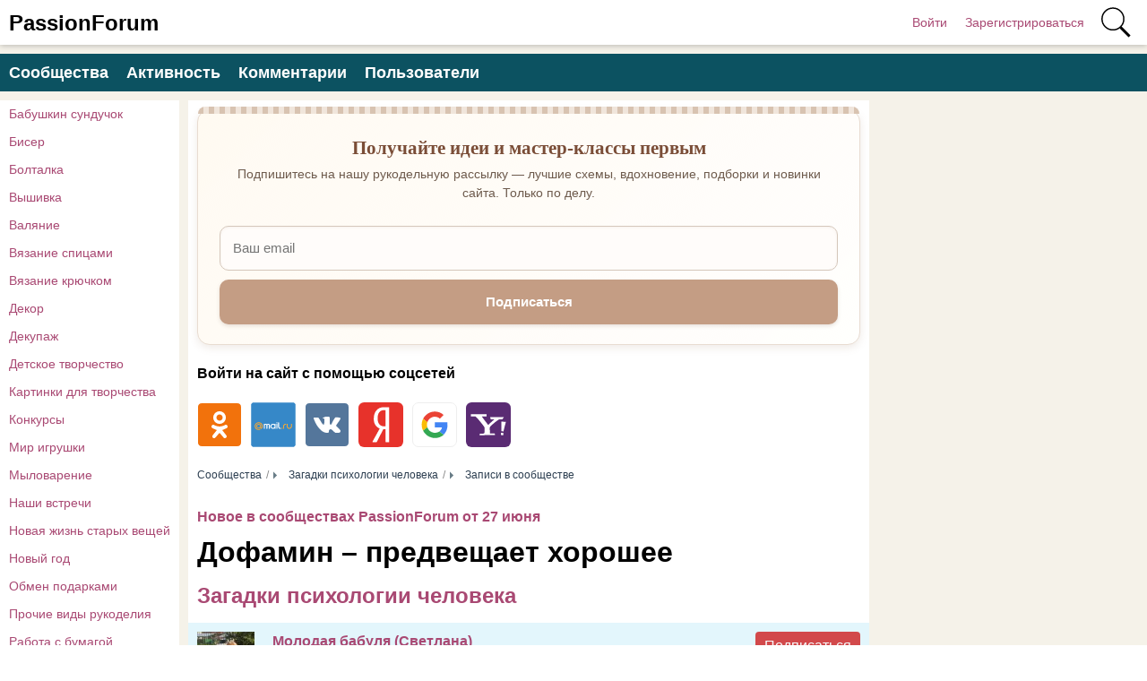

--- FILE ---
content_type: text/html; charset=utf-8
request_url: https://www.passionforum.ru/entry/513-dofamin-predveschaet-horoshee.html
body_size: 12438
content:
<!DOCTYPE html>
<html>
<head>
<title>Дофамин &ndash; предвещает хорошее</title>
<meta http-equiv="Content-Type" content="text/html; charset=utf-8">
<meta property="og:title" content="Дофамин &ndash; предвещает хорошее" />
<meta name="csrf-token" content="5cec7e28e42b347568ccc25e00ac0d93f015b7ba95680c6bb794b83eda57ad6d" />
<link rel="icon" type="image/vnd.microsoft.icon" href="/favicon.ico?233042026010704" />
<link rel="apple-touch-icon" href="/apple-touch-icon.png" />
<meta name="viewport" content="width=device-width, initial-scale=1.0"> <meta name="description" content="Дофамин &ndash; нейромедиатор, который на пару с серотонином мотивирует и поощряет. При его недостатке развивается свойственная депрессии апатия. Но у него есть и менее известная роль. Помните это сладкое чувство перед праздником или приездом любимого человека? Предвкушение чего-то хорошего &ndash;...">
<meta property="og:site_name" content="PassionForum"/>
<meta property="og:type" content="article"/>
<meta property="og:locale" content="ru_RU">
<meta name="twitter:card" content="summary_large_image">
<meta name="twitter:title" content="Дофамин – предвещает хорошее">
<meta name="twitter:description" content="Дофамин – нейромедиатор, который на пару с серотонином мотивирует и поощряет. При его недостатке развивается свойственная депрессии апатия. Но у него есть и менее известная роль. Помните это сладкое чувство перед праздником или приездом любимого человека? Предвкушение чего-то хорошего –...">
<meta name="twitter:image" content="https://www.passionforum.ru/upload/preview/entry_513.jpg">
<meta name="title" content="Дофамин – предвещает хорошее">
<script type="application/ld+json">{"@context":"https://schema.org","@type":"DiscussionForumPosting","headline":"Дофамин – предвещает хорошее","author":{"@type":"Person","name":"Молодая бабуля (Светлана)"},"mainEntityOfPage":{"@type":"WebPage","@id":"https://www.passionforum.ru/entry/513-dofamin-predveschaet-horoshee.html"},"datePublished":"2020-06-27","text":"Дофамин – нейромедиатор, который на пару с серотонином мотивирует и поощряет. При его недостатке развивается свойственная депрессии апатия. Но у него есть и менее известная роль. Помните это сладкое чувство перед праздником или приездом любимого человека? Предвкушение чего-то хорошего – это и есть дофаминовое счастье в чистом виде. Сначала от приятных процессов – вкусной еды, секса или достижения желанной цели – вырабатывается небольшая порция дофамина. Затем этот опыт закрепляется в мозге, и в следующий раз выброс дофамина происходит заранее, стимулируя поскорее получить то, что приносит удовольствие. Так работает система внутреннего подкрепления: что-то полезное помечается в мозге как «хорошее» и приносит положительные эмоции. Польза здесь, конечно, понятие условное, но эволюционно дело в выживании: организму важно вовремя поесть, согреться, узнать что-то новое. Благодаря дофамину спортсмен, который видит финишную ленту, начинает бежать быстрее: его второе дыхание не что иное как дофамин, напомнивший о счастье победы. Добавьте в привычный распорядок приятных вещей, которые вас точно порадуют. Необязательно планировать феерию каждый день, достаточно и чего-то очень простого: включите любимую музыку или приготовьте вкусный ужин. Не забывайте про физические упражнения и хороший сон – они тоже способствуют синтезу дофамина.","interactionStatistic":{"@type":"InteractionCounter","interactionType":"https://schema.org/CommentAction","userInteractionCount":0},"image":["https://www.passionforum.ru/upload/preview/entry_513.jpg"]}</script>
<meta property="og:description" content="Дофамин – нейромедиатор, который на пару с серотонином мотивирует и поощряет. При его недостатке развивается свойственная депрессии апатия. Но у него есть и менее известная роль. Помните это сладкое чувство перед праздником или приездом любимого человека? Предвкушение чего-то хорошего –..."/>
<meta property="og:image" content="https://www.passionforum.ru/upload/preview/entry_513.jpg"/>
<meta property="og:url" content="https://www.passionforum.ru/entry/513-dofamin-predveschaet-horoshee.html"/>
<link rel="preload" as="image" href="/upload/1203/u120342/b/9/bd906706.jpg" fetchpriority="high"/>
<link rel="canonical" href="https://www.passionforum.ru/entry/513-dofamin-predveschaet-horoshee.html"/>
<link rel="search" type="application/opensearchdescription+xml" href="/search/opensearch" title="Поиск на PassionForum" />
<link rel="stylesheet" type="text/css" href="/templates/m1/css/compiled.css?233042026010704">
<!--noindex--><meta name="pmail-verification" content="003b8d36e52ac851659c382169d6b902">
<meta name="yandex-verification" content="71b135bc06157a5b" />
<!-- Yandex.RTB -->
<script>window.yaContextCb=window.yaContextCb||[]</script>
<script src="https://yandex.ru/ads/system/context.js" async></script><!--/noindex--></head>
<body id="desktop_device_type" class="columns3 controller-content uri-entry_513-dofamin-predveschaet-horoshee_html">
<script>
(function(){
const m = document.cookie.match(/(?:^|;\\s*)textScale=([^;]+)/);
if (!m) return;
const v = parseFloat(m[1]);
if (!v || isNaN(v)) return;
// ставим на корень, чтобы сработало сразу, а затем JS перенесёт/уточнит на контейнер
document.documentElement.style.setProperty('--ts', v);
})();
</script>
<header class="columns3">
<div class="w flex">
<div id="hamburger" class="px10-m desktop-hidden">
<svg style="fill:#70757a;width:24px;height:24px" viewBox="0 0 24 24" xmlns="http://www.w3.org/2000/svg"><path d="M0 0h24v24H0z" fill="none"></path><path d="M3 18h18v-2H3v2zm0-5h18v-2H3v2zm0-7v2h18V6H3z"></path></svg>
</div>
<a id="logo" class="px0-m" href="/">
<span class="mobile-hidden">PassionForum</span>
<span class="desktop-hidden">PF</span> </a>
<!--noindex-->
<div class="spacer"></div> <a rel="nofollow" title="Войти" class="key px10 auth f-right l1" href="/auth/login" target="_self">Войти</a>
<a rel="nofollow" title="Зарегистрироваться" class="user_add px10 auth f-right l1" href="/auth/register" target="_self">Зарегистрироваться</a>
<a rel="nofollow" title="Поиск" class="icon icon search bgs75p l1" href="/gsearch" target="_self"><span class="i">Поиск</span></a>
<!--/noindex-->
</div>
</header>
<div id="hmbg">
</div>
<div id="hm">
<a id="hmlogo" href="#" onclick="return false;">PassionForum</a>
<div class="catslite vert-list"><a href="/posts/babushkin-sunduchok" >Бабушкин сундучок</a><a href="/posts/biser" >Бисер</a><a href="/posts/boltalka" >Болталка</a><a href="/posts/vishivka" >Вышивка</a><a href="/posts/valjanie" >Валяние</a><a href="/posts/vjazanie-spicami" >Вязание спицами</a><a href="/posts/vjazanie-kryuchkom" >Вязание крючком</a><a href="/posts/dekor" >Декор</a><a href="/posts/decoupage" >Декупаж</a><a href="/posts/detskoe-tvorchestvo" >Детское творчество</a><a href="/posts/kartinki-dlja-tvorchestva" >Картинки для творчества</a><a href="/posts/konkursi" >Конкурсы</a><a href="/posts/mir-igryshki" >Мир игрушки</a><a href="/posts/mylovarenie" >Мыловарение</a><a href="/posts/nashi-vstrechi" >Наши встречи</a><a href="/posts/novaja-zhizn-staryh-veschei" >Новая жизнь старых вещей</a><a href="/posts/new-year" >Новый год</a><a href="/posts/obmen-podarkami" >Обмен подарками</a><a href="/posts/prochie-vidy-rukodelija" >Прочие виды рукоделия</a><a href="/posts/rabota-s-bumagoi" >Работа с бумагой</a><a href="/posts/rukodelnyi-magazinchik" >Рукодельный магазинчик</a><a href="/posts/sweet-design" >Свит-дизайн</a><a href="/posts/shite" >Шитье</a></div> </div>
<div class="show-bookmarks-urls" data-set-bookmarks-tags-url="/bookmarks/setbookmarktags" data-invert-url="/bookmarks/invertbookmarks" data-bookmarks-users-url="/bookmarks/getbookmarksusers"></div>
<div id="layout">
<!--noindex--><div id="widget_pos_top"><div class="menu">
<a rel="nofollow" title="Сообщества" class="l1" href="/groups" target="_self">Сообщества</a>
<a rel="nofollow" title="Активность" class="l1" href="/activity" >Активность</a>
<a rel="nofollow" title="Комментарии" class="l1" href="/comments" >Комментарии</a>
<a rel="nofollow" title="Пользователи" class="l1" href="/users" target="_self">Пользователи</a>
</div></div><!--/noindex-->
<div id="main" class="flex">
<div id="main-left" class="mobile-hidden pt10"><div class="catslite vert-list"><a href="/posts/babushkin-sunduchok" >Бабушкин сундучок</a><a href="/posts/biser" >Бисер</a><a href="/posts/boltalka" >Болталка</a><a href="/posts/vishivka" >Вышивка</a><a href="/posts/valjanie" >Валяние</a><a href="/posts/vjazanie-spicami" >Вязание спицами</a><a href="/posts/vjazanie-kryuchkom" >Вязание крючком</a><a href="/posts/dekor" >Декор</a><a href="/posts/decoupage" >Декупаж</a><a href="/posts/detskoe-tvorchestvo" >Детское творчество</a><a href="/posts/kartinki-dlja-tvorchestva" >Картинки для творчества</a><a href="/posts/konkursi" >Конкурсы</a><a href="/posts/mir-igryshki" >Мир игрушки</a><a href="/posts/mylovarenie" >Мыловарение</a><a href="/posts/nashi-vstrechi" >Наши встречи</a><a href="/posts/novaja-zhizn-staryh-veschei" >Новая жизнь старых вещей</a><a href="/posts/new-year" >Новый год</a><a href="/posts/obmen-podarkami" >Обмен подарками</a><a href="/posts/prochie-vidy-rukodelija" >Прочие виды рукоделия</a><a href="/posts/rabota-s-bumagoi" >Работа с бумагой</a><a href="/posts/rukodelnyi-magazinchik" >Рукодельный магазинчик</a><a href="/posts/sweet-design" >Свит-дизайн</a><a href="/posts/shite" >Шитье</a></div></div>
<div id="main-center" class="w100p">
<div class="widget main-subs-widget" id="widget_wrapper_132">
<div class="body">
<div class="subscribe-subscribe-form" id="sform-132" successtext="Отправили письмо для подтверждения. Проверьте почтовый ящик" errortext="Произошла ошибка подписки на рассылку, попробуйте еще раз">
<h2 class="title">Получайте идеи и мастер-классы первым</h2><div class="text">Подпишитесь на нашу рукодельную рассылку — лучшие схемы, вдохновение, подборки и новинки сайта. Только по делу.</div><div class="message"></div>
<input class="email" type="email" name="email" required="" placeholder="Ваш email" />
<input type="hidden" name="utm_source" value="form" /><input type="hidden" name="utm_medium" value="entry/513-dofamin-predveschaet-horoshee.html" /><input type="hidden" name="utm_content" value="main" /><div class="button-submit">Подписаться</div>
</div>
</div>
</div><div class="widget" id="widget_wrapper_122">
<div class="body">
<!--noindex--><!-- Yandex.RTB R-A-115043-18 -->
<script>window.yaContextCb.push(()=>{
Ya.Context.AdvManager.render({
type: 'floorAd',
blockId: 'R-A-115043-18'
})
})</script><!--/noindex--> </div>
</div><div class="widget widget-social-login-top" id="widget_wrapper_108">
<h4 class="title">
Войти на сайт с помощью соцсетей </h4>
<div class="body">
<ul class="oauth-soctype-choose">
<li class="ok"><a href="/myauth/oauth/ok?utm_source=passionforum&utm_medium=topwidget"><span class="icon"></span><span class="title">Одноклассники</span></a></li><li class="mailru"><a href="/myauth/oauth/mailru?utm_source=passionforum&utm_medium=topwidget"><span class="icon"></span><span class="title">Mail.ru</span></a></li><li class="vk"><a href="/myauth/oauth/vk?utm_source=passionforum&utm_medium=topwidget"><span class="icon"></span><span class="title">ВКонтакте</span></a></li><li class="ya"><a href="/myauth/oauth/ya?utm_source=passionforum&utm_medium=topwidget"><span class="icon"></span><span class="title">Яндекс</span></a></li><li class="google"><a href="/myauth/oauth/google?utm_source=passionforum&utm_medium=topwidget"><span class="icon"></span><span class="title">Google</span></a></li><li class="yahoo"><a href="/myauth/oauth/yahoo?utm_source=passionforum&utm_medium=topwidget"><span class="icon"></span><span class="title">Yahoo!</span></a></li></ul> </div>
</div>
<div id="breadcrumbs" class="flex lh32">
<ol itemscope itemtype="http://schema.org/BreadcrumbList">
<li itemprop="itemListElement" itemscope itemtype="http://schema.org/ListItem">
<a itemprop="item" href="/groups">
<span itemprop="name">Сообщества</span>
<meta itemprop="position" content="1" />
</a>
</li>
<li itemprop="itemListElement" itemscope itemtype="http://schema.org/ListItem">
<a itemprop="item" href="/groups/7">
<span itemprop="name">Загадки психологии человека</span>
<meta itemprop="position" content="2" />
</a>
</li>
<li itemprop="itemListElement" itemscope itemtype="http://schema.org/ListItem">
<a itemprop="item" href="/groups/7/content/entry">
<span itemprop="name">Записи в сообществе</span>
<meta itemprop="position" content="3" />
</a>
</li></ol></div>
<div class="content_item_digest-link"><a href="/subscribe/digest/2728">Новое в сообществах PassionForum от 27 июня</a></div><div class="show-voted-urls" data-addvote-url="/votes/add" data-getvoted-url="/votes/getvoted"></div><div class="show-bookmarks-urls" data-invert-url="/bookmarks/invertbookmarks" data-bookmarks-users-url="/bookmarks/
getbookmarksusers"></div>
<h1 class="content-item-h1 content-item-entry-h1 py0 my0">
Дофамин &ndash; предвещает хорошее </h1>
<h2 class="parent_title item_group_title">
<a href="/groups/7/content/entry">Загадки психологии человека</a>
</h2>
<div class="flex author-header-item-view">
<a rel="nofollow" href="/users/120342"><img class="img-thumbnail " width="64" height="64" src="/upload/1203/u120342/73/b1/0114ba97.jpg" alt="Молодая бабуля (Светлана)" title="Молодая бабуля (Светлана)" /></a>
<div class="pl20 mr20">
<a class="bold" rel="nofollow" href="/users/120342">Молодая бабуля (Светлана)</a>
<div class="lgray fs1 mt5 mb5">
2020-06-27 12:26:05 </div>
</div>
<!--noindex--><div class="mlauto"><div class="category-subscribe"><div data-url="/tune/subtocat" data-action="add" class="button button-red pointer h-op7 h-op active cat-subs-user-120342" onclick="icms.tune.SubToCat('user', 120342);">Подписаться</div></div></div><!--/noindex-->
</div>
<div class="item-header-controls flex"> <div class="reader-toolbar" role="group" aria-label="Text size controls" ctype="entry" cid="513">
<button class="ts-btn" type="button" data-action="dec" title="Smaller (A−)">A−</button>
<div class="ts-scale" aria-hidden="true"><span class="dot"></span></div>
<button class="ts-btn" type="button" data-action="inc" title="Larger (A+)">A+</button>
<button class="ts-btn reset" type="button" data-action="reset" title="Reset">Reset</button>
</div>
<div class="bookmarks-block red">
<a href="https://www.passionforum.ru/auth/login" class="ajax-modal btn-bookmarks bookmarks-entry-513" onclick="sendTuneEvent('favorites-auth', 'entry', 513);">Добавить в закладки</a> </div>
</div>
<div class="field ft_html f_content auto_field" >
<!--noindex--><!--/noindex--> <p><picture><img src="/upload/1203/u120342/b/9/bd906706.jpg" alt="Дофамин &amp;ndash; предвещает хорошее" fetchpriority="high"></picture></p><p>Дофамин – нейромедиатор, который на пару с серотонином мотивирует и поощряет. При его недостатке развивается свойственная депрессии апатия. Но у него есть и менее известная роль.<br/>
<br/>
Помните это сладкое чувство перед праздником или приездом любимого человека? Предвкушение чего-то хорошего – это и есть дофаминовое счастье в чистом виде. Сначала от приятных процессов – вкусной еды, секса или достижения желанной цели – вырабатывается небольшая порция дофамина.<br/>
<br/>
Затем этот опыт закрепляется в мозге, и в следующий раз выброс дофамина происходит заранее, стимулируя поскорее получить то, что приносит удовольствие. Так работает система внутреннего подкрепления: что-то полезное помечается в мозге как «хорошее» и приносит положительные эмоции.<br/>
<br/>
Польза здесь, конечно, понятие условное, но эволюционно дело в выживании: организму важно вовремя поесть, согреться, узнать что-то новое. Благодаря дофамину спортсмен, который видит финишную ленту, начинает бежать быстрее: его второе дыхание не что иное как дофамин, напомнивший о счастье победы.<br/>
<br/>
Добавьте в привычный распорядок приятных вещей, которые вас точно порадуют. Необязательно планировать феерию каждый день, достаточно и чего-то очень простого: включите любимую музыку или приготовьте вкусный ужин. Не забывайте про физические упражнения и хороший сон – они тоже способствуют синтезу дофамина.</p>
</div>
<div class="content_item entry_item" cid="513">
<div class="info_bar mt20 flex">
<div class="bar_item bar_votes flex lgray"><span class="icon like touch" onclick='icms.modal.openAjax("/auth/login");'></span><span class="caption">Мне нравится</span><span class="counter" onclick='icms.myvotes.showvoted("entry", "votes", 513);'>15</span></div>
<a class="bar_item bi_comments flex notu lgray" href="#comments" title="Комментарии">
<span class="icon comment"></span>
<span class="counter"></span>
</a>
<div class="bar_item bi_hits mlauto flex lgray" title="Просмотры">
<span class="icon eye"></span>
<span class="counter">2179</span>
</div>
</div>
</div>
<div class="bookmarks-block big">
<a href="https://www.passionforum.ru/auth/login" class="ajax-modal btn-bookmarks bookmarks-entry-513" onclick="sendTuneEvent('favorites-auth', 'entry', 513);">Добавить в закладки</a> </div>
<div class="flexwrap mt10" id="big-share-buttons" data-url="/tune/socialbuttonclick">
<a class="ok h-op8 h-op button mr10 mb10" rel="nofollow" onclick="ShareButtonClick('ok', 'entry', 513);", target="_blank" href="https://connect.ok.ru/dk?st.cmd=WidgetSharePreview&st.shareUrl=https%3A%2F%2Fwww.passionforum.ru%2Fentry%2F513-dofamin-predveschaet-horoshee.html&st.title=Дофамин – предвещает хорошее&st.description=Дофамин – нейромедиатор, который на пару с серотонином мотивирует и поощряет. При его недостатке развивается свойственная депрес...&st.imageUrl=https%3A%2F%2Fwww.passionforum.ru%2Fupload%2F1203%2Fu120342%2Fb%2F9%2Fbd906706.jpg">
<span class="text">OK</span>
</a><a class="vk h-op8 h-op button mr10 mb10" rel="nofollow" onclick="ShareButtonClick('vk', 'entry', 513);" target="_blank" href="https://vk.com/share.php?url=https%3A%2F%2Fwww.passionforum.ru%2Fentry%2F513-dofamin-predveschaet-horoshee.html&title=Дофамин – предвещает хорошее&cmg=1">VK</a><a class="facebook h-op8 h-op button mr10 mb10" rel="nofollow" onclick="ShareButtonClick('facebook', 'entry', 513);"
href="https://www.facebook.com/sharer.php?src=sp&u=https%3A%2F%2Fwww.passionforum.ru%2Fentry%2F513-dofamin-predveschaet-horoshee.html&title=Дофамин – предвещает хорошее&description=Дофамин – нейромедиатор, который на пару с серотонином мотивирует и поощряет. При его недостатке развивается свойственная депрес...&picture=https%3A%2F%2Fwww.passionforum.ru%2Fupload%2F1203%2Fu120342%2Fb%2F9%2Fbd906706.jpg&utm_source=share2"
onclick="window.open(this.href, this.title); return false" target="_blank">Facebook</a><a class="button mailru mr10 mb10" rel="nofollow" onclick="ShareButtonClick('mail', 'entry', 513);" target="_blank" class="share-button share-mailru" href="https://connect.mail.ru/share?url=https%3A%2F%2Fwww.passionforum.ru%2Fentry%2F513-dofamin-predveschaet-horoshee.html&title=Дофамин – предвещает хорошее&image_url=https%3A%2F%2Fwww.passionforum.ru%2Fupload%2F1203%2Fu120342%2Fb%2F9%2Fbd906706.jpg"><span class="aaa">@</span><span class="mailru">mail.ru</span></a><a class="pinterest h-op8 h-op button mr10 mb10" rel="nofollow" onclick="ShareButtonClick('pinterest', 'entry', 513);" target="_blank" href="https://pinterest.com/pin/create/button/?url=https%3A%2F%2Fwww.passionforum.ru%2Fentry%2F513-dofamin-predveschaet-horoshee.html&media=https://www.passionforum.ru/upload/1203/u120342/b/9/bd906706.jpg&description=Дофамин – предвещает хорошее" class="pin-it-button" count-layout="horizontal">Сохранить в Pinterest</a><a class="twitter h-op8 h-op button mr10 mb10" rel="nofollow" onclick="ShareButtonClick('twitter', 'entry', 513);" target="_blank" href="http://www.twitter.com/share?url=https%3A%2F%2Fwww.passionforum.ru%2Fentry%2F513-dofamin-predveschaet-horoshee.html" class="twitter-button" count-layout="horizontal">Tweet</a> </div>
<!--noindex--><!--noindex--><style>
#middle-topic-adv-area
{
overflow: hidden;
padding: 10px 0;
background-color: #FFF;
font-size: 0;
}
#middle-topic-adv-area #middle-topic-left
{
float: left;
box-sizing: border-box;
padding: 20px 0;
width: 50%;
text-align: center;
margin: 0;
}
#middle-topic-adv-area #middle-topic-right
{
float: left;
box-sizing: border-box;
padding: 20px 0;
width: 50%;
text-align: center;
margin: 0;
}
@media (max-width: 920px)
{
#middle-topic-adv-area,
#middle-topic-adv-area #middle-topic-left
{
width: 100%;
padding: 0;
}
#middle-topic-adv-area #middle-topic-right 
{
display: none;
} 
}
</style>
<div id="middle-topic-adv-area">
<div id="middle-topic-left">
<script async src="https://pagead2.googlesyndication.com/pagead/js/adsbygoogle.js?client=ca-pub-7677310462556635"
crossorigin="anonymous"></script>
<!-- passionforum_entry_middle_336-280-left -->
<ins class="adsbygoogle"
style="display:inline-block;width:336px;height:280px"
data-ad-client="ca-pub-7677310462556635"
data-ad-slot="2858749629"></ins>
<script>
(adsbygoogle = window.adsbygoogle || []).push({});
</script>
</div>
<div id="middle-topic-right">
<script async src="https://pagead2.googlesyndication.com/pagead/js/adsbygoogle.js?client=ca-pub-7677310462556635"
crossorigin="anonymous"></script>
<!-- passionforum_entry_middle_336-280-right -->
<ins class="adsbygoogle"
style="display:inline-block;width:336px;height:280px"
data-ad-client="ca-pub-7677310462556635"
data-ad-slot="7325442391"></ins>
<script>
(adsbygoogle = window.adsbygoogle || []).push({});
</script>
</div>
</div><!--/noindex--><!--/noindex-->
<div class="recomended-widget recomended-widget-entry">
<h3 class="mb0 pb0"></h3>
<div class="flexwrap">
<div class="col-d-25p col-m-50p p10"><a onclick="ym(13022944,'reachGoal','myrecomclick'); return true;" href="/entry/7743-horoshee-zrenie-za-10-minut-v-den.html"><div class="preview" style="background-image: url(https://www.passionforum.ru/upload/1203/u120343/c/7/c757d1ef.jpg);"></div><div class="title c-black bold">Хорошее зрение за 10 минут в день</div></a></div><div class="col-d-25p col-m-50p p10"><a onclick="ym(13022944,'reachGoal','myrecomclick'); return true;" href="/entry/10632-nado-horoshee-nastroenie-berech-a-kirjanova.html"><div class="preview" style="background-image: url(https://www.passionforum.ru/upload/1772/u177254/f/c/nado-horoshee-nastroenie-berech-a.-images-normal.jpg);"></div><div class="title c-black bold">"Нaдо хорошее нaстроение беречь". А.Кирьянова</div></a></div><div class="col-d-25p col-m-50p p10"><a onclick="ym(13022944,'reachGoal','myrecomclick'); return true;" href="/entry/11110-otdyh-i-horoshee-obschenie-tvorjat-chudesa-a-kirjanova.html"><div class="preview" style="background-image: url(https://www.passionforum.ru/upload/1772/u177254/e/5/otdyh-i-horoshee-obschenie-tvorjat-chudesa-a.-images-normal.jpg);"></div><div class="title c-black bold">"Отдых и хорошее общение творят чудеса". А.Кирьянова</div></a></div><div class="col-d-25p col-m-50p p10"><a onclick="ym(13022944,'reachGoal','myrecomclick'); return true;" href="/entry/2582-prostoi-test-chtoby-proverit-naskolko-horoshee-u-vas-zrenie.html"><div class="preview" style="background-image: url(https://www.passionforum.ru/upload/youtube/Ib/Ibx9gFDBORc.jpg);"></div><div class="title c-black bold">Простой тест, чтобы проверить, насколько хорошее у вас зрение</div></a></div><div class="col-d-25p col-m-50p p10"><a onclick="ym(13022944,'reachGoal','myrecomclick'); return true;" href="/entry/1216-perestat-byt-zhertvoi-obstojatelstv-i-nauchitsja-videt-horoshee.html"><div class="preview" style="background-image: url(https://www.passionforum.ru/upload/1248/u124864/b/3/2ac0c5e5.jpg);"></div><div class="title c-black bold">ПЕРЕСТАТЬ БЫТЬ ЖЕРТВОЙ ОБСТОЯТЕЛЬСТВ И НАУЧИТЬСЯ ВИДЕТЬ ХОРОШЕЕ</div></a></div><div class="col-d-25p col-m-50p p10"><a onclick="ym(13022944,'reachGoal','myrecomclick'); return true;" href="/entry/5338-salat-nezhnyi-horoshee-dopolnenie-k-semeinomu-obedu-ili-uzhinu.html"><div class="preview" style="background-image: url(https://www.passionforum.ru/upload/1274/u127429/7/a/ff0a2d8e.jpg);"></div><div class="title c-black bold">Салат "Нежный"! Хорошее дополнение к семейному обеду или ужину!</div></a></div><div class="col-d-25p col-m-50p p10"><a onclick="ym(13022944,'reachGoal','myrecomclick'); return true;" href="/entry/2316-trans-gipnoz-muzyka-dlja-samogipnoza-relaksacii-meditacii-i-prosto-horoshee-sredstvo-ot-bessonn.html"><div class="preview" style="background-image: url(https://www.passionforum.ru/upload/youtube/Lv/LvJlAjyLY4w.jpg);"></div><div class="title c-black bold">Транс-гипноз. Музыка для самогипноза, релаксации, медитации и просто хорошее средство от бессонницы</div></a></div><div class="col-d-25p col-m-50p p10"><a onclick="ym(13022944,'reachGoal','myrecomclick'); return true;" href="/entry/3705-baranki-s-farshem-v-duhovke-s-syrom.html"><div class="preview" style="background-image: url(https://www.passionforum.ru/upload/youtube/B2/B27tbUN4N2g.jpg);"></div><div class="title c-black bold">Баранки с фаршем в духовке с сыром</div></a></div><div class="col-d-25p col-m-50p p10"><a onclick="ym(13022944,'reachGoal','myrecomclick'); return true;" href="/entry/3760-miso-sup-japonskaja-kuhnja.html"><div class="preview" style="background-image: url(https://www.passionforum.ru/upload/1231/u123140/7/9/0b7c79ab.jpg);"></div><div class="title c-black bold">Мисо суп - японская кухня</div></a></div><div class="col-d-25p col-m-50p p10"><a onclick="ym(13022944,'reachGoal','myrecomclick'); return true;" href="/entry/3768-kartina-maslom-morskoi-friz.html"><div class="preview" style="background-image: url(https://www.passionforum.ru/upload/1365/u136570/b/5/kartina-maslom-morskoi-friz.-images-normal.jpg);"></div><div class="title c-black bold">Картина маслом " Морской фриз".</div></a></div><div class="col-d-25p col-m-50p p10"><a onclick="ym(13022944,'reachGoal','myrecomclick'); return true;" href="/entry/3701-nadoeli-privychnye-kotlety-blyudo-iz-farsha-vkusnye-kolbaski-chevapchichi-po-serbski.html"><div class="preview" style="background-image: url(https://www.passionforum.ru/upload/1231/u123140/8/0/80bea572.jpg);"></div><div class="title c-black bold">Надоели привычные котлеты? Блюдо из фарша - вкусные колбаски Чевапчичи по-сербски</div></a></div><div class="col-d-25p col-m-50p p10"><a onclick="ym(13022944,'reachGoal','myrecomclick'); return true;" href="/entry/3767-sirop-iz-cvetkov-chernoi-buziny.html"><div class="preview" style="background-image: url(https://www.passionforum.ru/upload/603/u60382/7/e/250a7d4e.png);"></div><div class="title c-black bold">Сироп из цветков черной бузины</div></a></div><div class="col-d-25p col-m-50p p10"><a onclick="ym(13022944,'reachGoal','myrecomclick'); return true;" href="/entry/3765-kurinye-kotlety-s-kabachkom.html"><div class="preview" style="background-image: url(https://www.passionforum.ru/upload/1254/u125463/2/4/e18b16a4.jpg);"></div><div class="title c-black bold">КУРИНЫЕ КОТЛЕТЫ С КАБАЧКОМ</div></a></div><div class="col-d-25p col-m-50p p10"><a onclick="ym(13022944,'reachGoal','myrecomclick'); return true;" href="/entry/3764-brosh-dubovyi-list.html"><div class="preview" style="background-image: url(https://www.passionforum.ru/upload/294/u29402/8/e/8e5833eb.jpg);"></div><div class="title c-black bold">Брошь "Дубовый лист"</div></a></div><div class="col-d-25p col-m-50p p10"><a onclick="ym(13022944,'reachGoal','myrecomclick'); return true;" href="/entry/3762-farshirovannye-lodochki-iz-kabachkov-i-mjasa-ne-nado.html"><div class="preview" style="background-image: url(https://www.passionforum.ru/upload/471/u47182/d/6/6028e087.jpg);"></div><div class="title c-black bold">Фаршированные лодочки из кабачков и мяса не надо!</div></a></div><div class="col-d-25p col-m-50p p10"><a onclick="ym(13022944,'reachGoal','myrecomclick'); return true;" href="/entry/3761-novenkie.html"><div class="preview" style="background-image: url(https://www.passionforum.ru/upload/082/u8260/0/6/3d7cf99b.jpg);"></div><div class="title c-black bold">Новенькие</div></a></div> </div>
</div>
<div id="comments_widget" >
<div class="mfs1 fl3 bold mt10 mb10">Нет комментариев</div>
<div id="content-list-is" class="py10">
<div id="comments_list" data-load-votes-url="/tune/getcommentvotes" data-load-parent-comment-url="/tune/getcommentparent">
<div style="clear: both;"><a name="comments-frame"></a></div>
<script>var LANG_TUNE_COPY_LINK_TO_COMMENT_COPIED = 'Ссылка скопирована';</script>
</div>
</div>
<div id="comments_urls" style="display: none"
data-get-url="/comments/get"
data-approve-url="/comments/approve"
data-delete-url="/comments/delete"
data-refresh-url="/tune/getcommentslist"
data-track-url="/comments/track"
data-rate-url="/tune/ratecomment"
></div>
</div>
<div class="widget" id="widget_wrapper_130">
<div class="body">
<div class="widget_html_block"><a href="https://t.me/+IUqiJaYWcsxlZjRi" class="telegram-button" target="_blank">
<svg class="telegram-icon" xmlns="http://www.w3.org/2000/svg" viewBox="0 0 240 240">
<circle cx="120" cy="120" r="120" fill="#0088cc"/>
<path fill="#fff" d="M180.1 71.3 53.4 121.4c-3.4 1.4-3.3 5.4.1 6.5l30.4 9.5 11.7 36.8c1.5 4.7 7.2 6.5 11.1 3.4l17.2-14.3 35.7 26.2c3.7 2.7 9 0.7 10.1-3.6l22.8-108.7c1-4.7-3.5-8.7-8.4-6.7z"/>
</svg>
Вступить в группу в Телеграм
</a>
<style>
.telegram-button {
display: inline-flex;
align-items: center;
gap: 8px;
padding: 0px 10px 0 0;
background-color: #0088cc;
color: white;
text-decoration: none;
border-radius: 8px;
font-size: 14px;
transition: background-color 0.3s ease;
}
.telegram-button:hover {
background-color: #0077b3;
color: #FFF;
}
.telegram-icon {
width: 40px;
height: 40px;
}
</style></div>
</div>
</div> </div>
<div id="main-right" class="pt10">
<!--noindex-->
<div id="right-sticky"><!--noindex--><!--noindex--><script async src="https://pagead2.googlesyndication.com/pagead/js/adsbygoogle.js?client=ca-pub-7677310462556635"
crossorigin="anonymous"></script>
<!-- passionforum-right-sidebar -->
<ins class="adsbygoogle"
style="display:inline-block;width:300px;height:600px"
data-ad-client="ca-pub-7677310462556635"
data-ad-slot="3138817191"></ins>
<script>
(adsbygoogle = window.adsbygoogle || []).push({});
</script>
<!--/noindex--><!--/noindex--></div> <!--/noindex-->
</div>
</div> </div>
<footer>
<div class="w">
<!--noindex-->
<div class="version">
<a rel="nofollow" href="/tune/version/full">Полная версия</a> </div>
<!--/noindex-->
<div class="links"><!--noindex--><div class="menu">
<a rel="nofollow" title="Правила сайта" class="l1" href="https://www.passionforum.ru/sitepages/rules.html" target="_self">Правила сайта</a>
<a rel="nofollow" title="Задать вопрос" class="bolded l1" href="/help/feedback" target="_self">Задать вопрос</a>
<a rel="nofollow" title="Помощь по сайту" class="l1" href="/sitepages/faq.html" target="_self">Помощь по сайту</a>
<a rel="nofollow" title="Последняя рассылка" class="l1" href="https://www.passionforum.ru/subscribe/digest/last" target="_self">Последняя рассылка</a>
</div></div><!--/noindex--> <div class="footeritem" id="copyright">
PassionForum &copy;
2026 </div>
<div class="footeritem" id="info">
</div>
</div>
</footer>
<meta property="og:site_name" content="PassionForum"/>
<meta property="og:type" content="article"/>
<meta property="og:locale" content="ru_RU">
<meta name="twitter:card" content="summary_large_image">
<meta name="twitter:title" content="Дофамин – предвещает хорошее">
<meta name="twitter:description" content="Дофамин – нейромедиатор, который на пару с серотонином мотивирует и поощряет. При его недостатке развивается свойственная депрессии апатия. Но у него есть и менее известная роль. Помните это сладкое чувство перед праздником или приездом любимого человека? Предвкушение чего-то хорошего –...">
<meta name="twitter:image" content="https://www.passionforum.ru/upload/preview/entry_513.jpg">
<meta name="title" content="Дофамин – предвещает хорошее">
<script type="application/ld+json">{"@context":"https://schema.org","@type":"DiscussionForumPosting","headline":"Дофамин – предвещает хорошее","author":{"@type":"Person","name":"Молодая бабуля (Светлана)"},"mainEntityOfPage":{"@type":"WebPage","@id":"https://www.passionforum.ru/entry/513-dofamin-predveschaet-horoshee.html"},"datePublished":"2020-06-27","text":"Дофамин – нейромедиатор, который на пару с серотонином мотивирует и поощряет. При его недостатке развивается свойственная депрессии апатия. Но у него есть и менее известная роль. Помните это сладкое чувство перед праздником или приездом любимого человека? Предвкушение чего-то хорошего – это и есть дофаминовое счастье в чистом виде. Сначала от приятных процессов – вкусной еды, секса или достижения желанной цели – вырабатывается небольшая порция дофамина. Затем этот опыт закрепляется в мозге, и в следующий раз выброс дофамина происходит заранее, стимулируя поскорее получить то, что приносит удовольствие. Так работает система внутреннего подкрепления: что-то полезное помечается в мозге как «хорошее» и приносит положительные эмоции. Польза здесь, конечно, понятие условное, но эволюционно дело в выживании: организму важно вовремя поесть, согреться, узнать что-то новое. Благодаря дофамину спортсмен, который видит финишную ленту, начинает бежать быстрее: его второе дыхание не что иное как дофамин, напомнивший о счастье победы. Добавьте в привычный распорядок приятных вещей, которые вас точно порадуют. Необязательно планировать феерию каждый день, достаточно и чего-то очень простого: включите любимую музыку или приготовьте вкусный ужин. Не забывайте про физические упражнения и хороший сон – они тоже способствуют синтезу дофамина.","interactionStatistic":{"@type":"InteractionCounter","interactionType":"https://schema.org/CommentAction","userInteractionCount":0},"image":["https://www.passionforum.ru/upload/preview/entry_513.jpg"]}</script>
<meta property="og:description" content="Дофамин – нейромедиатор, который на пару с серотонином мотивирует и поощряет. При его недостатке развивается свойственная депрессии апатия. Но у него есть и менее известная роль. Помните это сладкое чувство перед праздником или приездом любимого человека? Предвкушение чего-то хорошего –..."/>
<meta property="og:image" content="https://www.passionforum.ru/upload/preview/entry_513.jpg"/>
<meta property="og:url" content="https://www.passionforum.ru/entry/513-dofamin-predveschaet-horoshee.html"/>
<link rel="preload" as="image" href="/upload/1203/u120342/b/9/bd906706.jpg" fetchpriority="high"/>
<link rel="canonical" href="https://www.passionforum.ru/entry/513-dofamin-predveschaet-horoshee.html"/>
<link rel="search" type="application/opensearchdescription+xml" href="/search/opensearch" title="Поиск на PassionForum" />
<script src="https://ajax.googleapis.com/ajax/libs/jquery/1.12.4/jquery.min.js" ></script>
<script src="/templates/m1/js/compiled.js?233042026010704" ></script>
<div class="scrollUp" style="display: none;">↑</div>
<div id="language-items" data-bookmarks-add-error="Ошибка добавления в закладки" data-bookmarks-added="Добавлено в закладки" data-bookmarks-removed="Удалено из закладок" data-bookmarks-your-tags="Ваши теги" data-bookmarks-set-tags-title="Введите теги через запятую" data-bookmarks-set-tags-okbtn="Сохранить" data-bookmarks-set-tags-cancelbtn="Отмена" data-bookmarks-save-tags-error="Ошибка сохранения тегов" data-bookmarks-save-tags-ok="Теги сохранены" ></div>
<!--noindex--><!-- Yandex.Metrika counter -->
<script type="text/javascript" >
(function(m,e,t,r,i,k,a){m[i]=m[i]||function(){(m[i].a=m[i].a||[]).push(arguments)};
m[i].l=1*new Date();k=e.createElement(t),a=e.getElementsByTagName(t)[0],k.async=1,k.src=r,a.parentNode.insertBefore(k,a)})
(window, document, "script", "https://mc.yandex.ru/metrika/tag.js", "ym")
ym(13022944, "init", {
id:13022944,
clickmap:true,
trackLinks:true,
accurateTrackBounce:true,
webvisor:true,
userParams: {
UserID: 0,
is_subs: false,
is_notsub: false
}
});
</script>
<noscript><div><img src="https://mc.yandex.ru/watch/13022944" style="position:absolute; left:-9999px;" alt="" /></div></noscript>
<!-- /Yandex.Metrika counter -->
<!-- Global site tag (gtag.js) - Google Analytics -->
<script async src="https://www.googletagmanager.com/gtag/js?id=UA-42150949-1"></script>
<script>
window.dataLayer = window.dataLayer || [];
function gtag(){dataLayer.push(arguments);}
gtag('js', new Date());
gtag('config', 'UA-42150949-1');
gtag('config', 'AW-935860536');
</script>
<!-- Rating@Mail.ru counter -->
<noscript><div>
<img src="//top-fwz1.mail.ru/counter?id=3058535;js=na" style="border:0;position:absolute;left:-9999px;" alt="" />
</div></noscript>
<!-- //Rating@Mail.ru counter -->
<script src="https://vk.com/js/api/openapi.js?162"></script>
<script>VK.Retargeting.Init("VK-RTRG-1344208-2aQxc")</script><!--/noindex--> <!--noindex--> <!--/noindex--> <script>
function sendTuneEvent(eventName, ctype, id) {
try {
const url = "https://www.passionforum.ru/tune/event";
const params = new URLSearchParams({
event: eventName,
ctype: ctype,
id: id
});
fetch(url, {
method: "POST",
headers: { 'Content-Type':'application/x-www-form-urlencoded; charset=UTF-8' },
body: params.toString(),
keepalive: true
}).catch(() => {});
} catch (e) {
console.error("sendTuneEvent error:", e);
}
}
</script>
<script type="text/javascript">
$("#sform-132 .email").keypress(function(event)
{
var keycode = (event.keyCode ? event.keyCode : event.which);
if(keycode == '13')
{
$("#sform-132 .button-submit").click();
}
});
$("#sform-132 .button-submit").click(function()
{
if ($(this).hasClass('disabled'))
return;
var form = $(this).closest('.subscribe-subscribe-form');
if (!form.find('.email').get(0).reportValidity())
return;
$(this).addClass('disabled');
form.find('.message').hide();
var data = new FormData();
$.each(form.find('input'), function()
{
data.append($(this).attr('name'), $(this).val());
});
$.ajax({
type: 'POST',
url: "/subscribe/subscribebywidget",
data: data,
success: function(response)
{
if (response.error)
{
form.find('.message').show().removeClass('success').addClass('error').html(form.attr('errortext'));
form.find('.button-submit').removeClass('disabled');
}
else
{
form.find('.message').show().removeClass('error').addClass('success').html(form.attr('successtext'));
form.find('.email').hide();
form.find('.button-submit').hide();
}
},
error: function(response) {
form.find('.message').show().removeClass('success').addClass('error').html(form.attr('errortext'));
form.find('.button-submit').removeClass('disabled');
},
processData: false,
contentType: false,
dataType: 'json',
});
});
function ShowVotedUsers(cid, c)
{
var ct;
if (c == 1) ct = 'positive';
if (c == -1) ct = 'negative';
var val=$("#comment_"+cid).find('.value.'+ct+' .users').html();
if (val.length)
{
icms.modal.openHtml(val, '');
}
}
var LANG_SEND = 'Отправить';var LANG_SAVE = 'Сохранить';var LANG_COMMENT_DELETED = 'Комментарий удален';var LANG_COMMENT_DELETE_CONFIRM = 'Удалить комментарий пользователя %s?';var LANG_MODERATION_REFUSE_REASON = 'Укажите причину отклонения';
var LANG_SEND = 'Отправить';var LANG_SAVE = 'Сохранить';var LANG_COMMENT_DELETED = 'Комментарий удален';var LANG_COMMENT_DELETE_CONFIRM = 'Удалить комментарий пользователя %s?';var LANG_MODERATION_REFUSE_REASON = 'Укажите причину отклонения'; icms.comments.init({
get:'/comments/get',
approve:'/comments/approve',
delete:'/comments/delete',
refresh:'/comments/refresh',
track:'/comments/track',
rate:'/comments/rate'
},{
tc:'content',
ts:'entry',
ti:'513',
tud:'120342',
timestamp:'1769094631'
});
ym(13022944,'reachGoal','adv-right-g');
var isModalWindowShown = false;
setTimeout("ModalWindowGetCode1769094631();", 1);
function ShowModalWindowContent1769094631(content, s_id, hash)
{
const container = document.querySelector("body");
const scriptRegex = /<script\b[^>]*>([\s\S]*?)<\/script>/gi;
let scripts = [];
content = content.replace(scriptRegex, (match, code) => {
scripts.push(code);
return "";
});
const tempDiv = document.createElement("div");
tempDiv.innerHTML = content;
while (tempDiv.firstChild) {
container.prepend(tempDiv.firstChild);
}
scripts.forEach(scriptCode => {
const newScript = document.createElement("script");
newScript.textContent = scriptCode;
document.body.appendChild(newScript);
});
if (s_id && hash) {
fetch("/subscribe/modalwindowview", {
method: "POST",
headers: {
"Content-Type": "application/x-www-form-urlencoded"
},
body: new URLSearchParams({ s_id: s_id, hash: hash })
});
}
}
function ModalWindowGetCode1769094631()
{
if (isModalWindowShown)
return;
isModalWindowShown = true;
var data = {
ref: "",
utm_source: "www.passionforum.ru",
utm_medium: "popup",
utm_campaign: "",
utm_content: "",
utm_term: "",
};
var params = new URLSearchParams(data).toString();
fetch("/subscribe/getmodalwindow", {
method: "POST",
headers: {
"Content-Type": "application/x-www-form-urlencoded",
},
body: params
})
.then(function(response) {
return response.json();
})
.then(function(response) {
console.log(response);
if (response.delay)
{
setTimeout(ShowModalWindowContent1769094631, (response.delay * 1000), response.html, response.lstat_id, response.hash);
return;
}
ShowModalWindowContent1769094631(response.html, 0, 0);
})
.catch(function(error) {
});
}
var _tmr = window._tmr || (window._tmr = []);
_tmr.push({id: "3058535", type: "pageView", start: (new Date()).getTime()});
(function (d, w, id) {
if (d.getElementById(id)) return;
var ts = d.createElement("script"); ts.type = "text/javascript"; ts.async = true; ts.id = id;
ts.src = (d.location.protocol == "https:" ? "https:" : "http:") + "//top-fwz1.mail.ru/js/code.js";
var f = function () {var s = d.getElementsByTagName("script")[0]; s.parentNode.insertBefore(ts, s);};
if (w.opera == "[object Opera]") { d.addEventListener("DOMContentLoaded", f, false); } else { f(); }
})(document, window, "topmailru-code");
ym(13022944,'reachGoal','fullversion-disabled')
</script></body>
</html>


--- FILE ---
content_type: text/html; charset=utf-8
request_url: https://www.google.com/recaptcha/api2/aframe
body_size: 182
content:
<!DOCTYPE HTML><html><head><meta http-equiv="content-type" content="text/html; charset=UTF-8"></head><body><script nonce="8nAVls7XZR-ddje8-hccyQ">/** Anti-fraud and anti-abuse applications only. See google.com/recaptcha */ try{var clients={'sodar':'https://pagead2.googlesyndication.com/pagead/sodar?'};window.addEventListener("message",function(a){try{if(a.source===window.parent){var b=JSON.parse(a.data);var c=clients[b['id']];if(c){var d=document.createElement('img');d.src=c+b['params']+'&rc='+(localStorage.getItem("rc::a")?sessionStorage.getItem("rc::b"):"");window.document.body.appendChild(d);sessionStorage.setItem("rc::e",parseInt(sessionStorage.getItem("rc::e")||0)+1);localStorage.setItem("rc::h",'1769094636303');}}}catch(b){}});window.parent.postMessage("_grecaptcha_ready", "*");}catch(b){}</script></body></html>